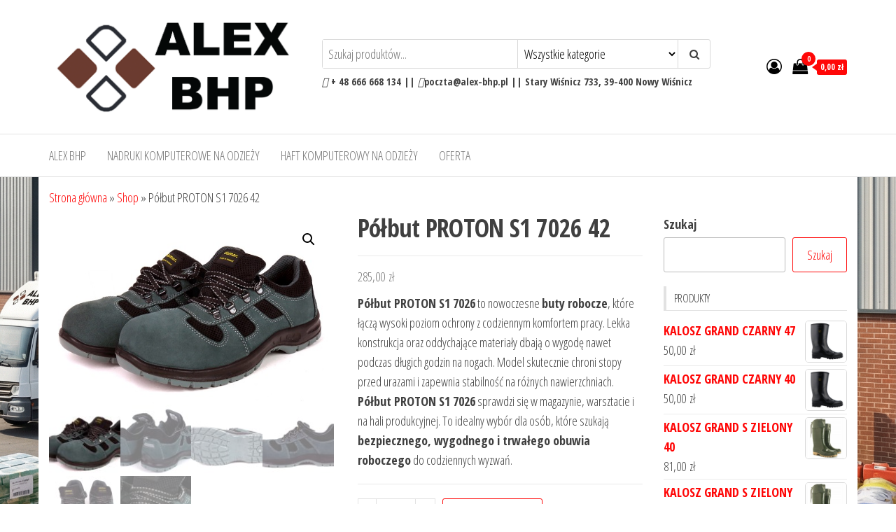

--- FILE ---
content_type: text/html; charset=UTF-8
request_url: https://alex-bhp.pl/produkt/polbut-proton-s1-7026-42/
body_size: 17904
content:
<!DOCTYPE html>
<html lang="pl-PL">
    <head>
        <meta charset="UTF-8">
        <meta name="viewport" content="width=device-width, initial-scale=1">
        <link rel="profile" href="http://gmpg.org/xfn/11">
        <meta name='robots' content='index, follow, max-image-preview:large, max-snippet:-1, max-video-preview:-1' />

	<!-- This site is optimized with the Yoast SEO plugin v26.6 - https://yoast.com/wordpress/plugins/seo/ -->
	<title>Półbut PROTON S1 7026 42 - Hurtownia BHP ALEX</title>
	<meta name="description" content="Półbut PROTON S1 7026 to lekkie i wygodne buty robocze. Zapewniają ochronę stóp, komfort i stabilność podczas codziennej pracy." />
	<link rel="canonical" href="https://alex-bhp.pl/produkt/polbut-proton-s1-7026-42/" />
	<meta property="og:locale" content="pl_PL" />
	<meta property="og:type" content="article" />
	<meta property="og:title" content="Półbut PROTON S1 7026 42 - Hurtownia BHP ALEX" />
	<meta property="og:description" content="Półbut PROTON S1 7026 to lekkie i wygodne buty robocze. Zapewniają ochronę stóp, komfort i stabilność podczas codziennej pracy." />
	<meta property="og:url" content="https://alex-bhp.pl/produkt/polbut-proton-s1-7026-42/" />
	<meta property="og:site_name" content="Hurtownia BHP ALEX" />
	<meta property="article:modified_time" content="2025-12-23T09:59:09+00:00" />
	<meta property="og:image" content="https://alex-bhp.pl/wp-content/uploads/2023/12/Polbut-PROTON-S1-7026.jpg" />
	<meta property="og:image:width" content="500" />
	<meta property="og:image:height" content="334" />
	<meta property="og:image:type" content="image/jpeg" />
	<meta name="twitter:card" content="summary_large_image" />
	<meta name="twitter:label1" content="Szacowany czas czytania" />
	<meta name="twitter:data1" content="3 minuty" />
	<script type="application/ld+json" class="yoast-schema-graph">{"@context":"https://schema.org","@graph":[{"@type":"WebPage","@id":"https://alex-bhp.pl/produkt/polbut-proton-s1-7026-42/","url":"https://alex-bhp.pl/produkt/polbut-proton-s1-7026-42/","name":"Półbut PROTON S1 7026 42 - Hurtownia BHP ALEX","isPartOf":{"@id":"https://alex-bhp.pl/#website"},"primaryImageOfPage":{"@id":"https://alex-bhp.pl/produkt/polbut-proton-s1-7026-42/#primaryimage"},"image":{"@id":"https://alex-bhp.pl/produkt/polbut-proton-s1-7026-42/#primaryimage"},"thumbnailUrl":"https://alex-bhp.pl/wp-content/uploads/2023/12/Polbut-PROTON-S1-7026.jpg","datePublished":"2023-12-20T12:58:36+00:00","dateModified":"2025-12-23T09:59:09+00:00","description":"Półbut PROTON S1 7026 to lekkie i wygodne buty robocze. Zapewniają ochronę stóp, komfort i stabilność podczas codziennej pracy.","breadcrumb":{"@id":"https://alex-bhp.pl/produkt/polbut-proton-s1-7026-42/#breadcrumb"},"inLanguage":"pl-PL","potentialAction":[{"@type":"ReadAction","target":["https://alex-bhp.pl/produkt/polbut-proton-s1-7026-42/"]}]},{"@type":"ImageObject","inLanguage":"pl-PL","@id":"https://alex-bhp.pl/produkt/polbut-proton-s1-7026-42/#primaryimage","url":"https://alex-bhp.pl/wp-content/uploads/2023/12/Polbut-PROTON-S1-7026.jpg","contentUrl":"https://alex-bhp.pl/wp-content/uploads/2023/12/Polbut-PROTON-S1-7026.jpg","width":500,"height":334,"caption":"Półbut PROTON S1 7026"},{"@type":"BreadcrumbList","@id":"https://alex-bhp.pl/produkt/polbut-proton-s1-7026-42/#breadcrumb","itemListElement":[{"@type":"ListItem","position":1,"name":"Strona główna","item":"https://alex-bhp.pl/"},{"@type":"ListItem","position":2,"name":"Shop","item":"https://alex-bhp.pl/shop/"},{"@type":"ListItem","position":3,"name":"Półbut PROTON S1 7026 42"}]},{"@type":"WebSite","@id":"https://alex-bhp.pl/#website","url":"https://alex-bhp.pl/","name":"Hurtownia BHP ALEX","description":"","publisher":{"@id":"https://alex-bhp.pl/#organization"},"potentialAction":[{"@type":"SearchAction","target":{"@type":"EntryPoint","urlTemplate":"https://alex-bhp.pl/?s={search_term_string}"},"query-input":{"@type":"PropertyValueSpecification","valueRequired":true,"valueName":"search_term_string"}}],"inLanguage":"pl-PL"},{"@type":"Organization","@id":"https://alex-bhp.pl/#organization","name":"Hurtownia BHP ALEX","url":"https://alex-bhp.pl/","logo":{"@type":"ImageObject","inLanguage":"pl-PL","@id":"https://alex-bhp.pl/#/schema/logo/image/","url":"https://alex-bhp.pl/wp-content/uploads/2024/10/logo.png","contentUrl":"https://alex-bhp.pl/wp-content/uploads/2024/10/logo.png","width":76,"height":71,"caption":"Hurtownia BHP ALEX"},"image":{"@id":"https://alex-bhp.pl/#/schema/logo/image/"}}]}</script>
	<!-- / Yoast SEO plugin. -->


<link rel='dns-prefetch' href='//fonts.googleapis.com' />
<link href='https://fonts.gstatic.com' crossorigin rel='preconnect' />
<link rel="alternate" type="application/rss+xml" title="Hurtownia BHP ALEX &raquo; Kanał z wpisami" href="https://alex-bhp.pl/feed/" />
<link rel="alternate" type="application/rss+xml" title="Hurtownia BHP ALEX &raquo; Kanał z komentarzami" href="https://alex-bhp.pl/comments/feed/" />
<link rel="alternate" type="application/rss+xml" title="Hurtownia BHP ALEX &raquo; Półbut PROTON S1 7026 42 Kanał z komentarzami" href="https://alex-bhp.pl/produkt/polbut-proton-s1-7026-42/feed/" />
<link rel="alternate" title="oEmbed (JSON)" type="application/json+oembed" href="https://alex-bhp.pl/wp-json/oembed/1.0/embed?url=https%3A%2F%2Falex-bhp.pl%2Fprodukt%2Fpolbut-proton-s1-7026-42%2F" />
<link rel="alternate" title="oEmbed (XML)" type="text/xml+oembed" href="https://alex-bhp.pl/wp-json/oembed/1.0/embed?url=https%3A%2F%2Falex-bhp.pl%2Fprodukt%2Fpolbut-proton-s1-7026-42%2F&#038;format=xml" />
<style id='wp-img-auto-sizes-contain-inline-css' type='text/css'>
img:is([sizes=auto i],[sizes^="auto," i]){contain-intrinsic-size:3000px 1500px}
/*# sourceURL=wp-img-auto-sizes-contain-inline-css */
</style>
<style id='wp-emoji-styles-inline-css' type='text/css'>

	img.wp-smiley, img.emoji {
		display: inline !important;
		border: none !important;
		box-shadow: none !important;
		height: 1em !important;
		width: 1em !important;
		margin: 0 0.07em !important;
		vertical-align: -0.1em !important;
		background: none !important;
		padding: 0 !important;
	}
/*# sourceURL=wp-emoji-styles-inline-css */
</style>
<link rel='stylesheet' id='wp-block-library-css' href='https://alex-bhp.pl/wp-includes/css/dist/block-library/style.min.css?ver=6.9' type='text/css' media='all' />
<style id='classic-theme-styles-inline-css' type='text/css'>
/*! This file is auto-generated */
.wp-block-button__link{color:#fff;background-color:#32373c;border-radius:9999px;box-shadow:none;text-decoration:none;padding:calc(.667em + 2px) calc(1.333em + 2px);font-size:1.125em}.wp-block-file__button{background:#32373c;color:#fff;text-decoration:none}
/*# sourceURL=/wp-includes/css/classic-themes.min.css */
</style>
<style id='ic-price-field-ic-price-table-style-inline-css' type='text/css'>
/**
 * Note that these styles are loaded *before* editor styles, so that
 * editor-specific styles using the same selectors will take precedence.
 */
.ic-font-size-custom .price-value, .ic-font-size-custom .price-value.small-price {
    font-size: inherit;
}
/*# sourceURL=https://alex-bhp.pl/wp-content/plugins/ecommerce-product-catalog/modules/price/blocks/price-table/style.css */
</style>
<style id='ic-epc-image-gallery-style-inline-css' type='text/css'>
/*!
 * 
 * https://impleCode.com
 *
 * Copyright 2021 impleCode
 * Free to use under the GPLv3 license.
 * http://www.gnu.org/licenses/gpl-3.0.html
 *
 * Contributing author: Norbert Dreszer
 *
 * NOTE: DO NOT EDIT THIS FILE. FOR YOUR OWN CSS GO TO WordPress > Appearance > Additional CSS and copy the CSS that you want to modify there.
 */

.wp-block-ic-epc-image-gallery {
    display: table;
}

.wp-block-ic-epc-image-gallery.alignfull, .wp-block-ic-epc-image-gallery.alignwide {
    display: block;
}
/*# sourceURL=https://alex-bhp.pl/wp-content/plugins/ecommerce-product-catalog/includes/blocks/image-gallery/style.css */
</style>
<link rel='stylesheet' id='dashicons-css' href='https://alex-bhp.pl/wp-includes/css/dashicons.min.css?ver=6.9' type='text/css' media='all' />
<link rel='stylesheet' id='al_product_styles-css' href='https://alex-bhp.pl/wp-content/plugins/ecommerce-product-catalog/css/al_product.min.css?timestamp=1763127321&#038;ver=6.9' type='text/css' media='all' />
<link rel='stylesheet' id='ic_blocks-css' href='https://alex-bhp.pl/wp-content/plugins/ecommerce-product-catalog/includes/blocks/ic-blocks.min.css?timestamp=1763127321&#038;ver=6.9' type='text/css' media='all' />
<style id='global-styles-inline-css' type='text/css'>
:root{--wp--preset--aspect-ratio--square: 1;--wp--preset--aspect-ratio--4-3: 4/3;--wp--preset--aspect-ratio--3-4: 3/4;--wp--preset--aspect-ratio--3-2: 3/2;--wp--preset--aspect-ratio--2-3: 2/3;--wp--preset--aspect-ratio--16-9: 16/9;--wp--preset--aspect-ratio--9-16: 9/16;--wp--preset--color--black: #000000;--wp--preset--color--cyan-bluish-gray: #abb8c3;--wp--preset--color--white: #ffffff;--wp--preset--color--pale-pink: #f78da7;--wp--preset--color--vivid-red: #cf2e2e;--wp--preset--color--luminous-vivid-orange: #ff6900;--wp--preset--color--luminous-vivid-amber: #fcb900;--wp--preset--color--light-green-cyan: #7bdcb5;--wp--preset--color--vivid-green-cyan: #00d084;--wp--preset--color--pale-cyan-blue: #8ed1fc;--wp--preset--color--vivid-cyan-blue: #0693e3;--wp--preset--color--vivid-purple: #9b51e0;--wp--preset--gradient--vivid-cyan-blue-to-vivid-purple: linear-gradient(135deg,rgb(6,147,227) 0%,rgb(155,81,224) 100%);--wp--preset--gradient--light-green-cyan-to-vivid-green-cyan: linear-gradient(135deg,rgb(122,220,180) 0%,rgb(0,208,130) 100%);--wp--preset--gradient--luminous-vivid-amber-to-luminous-vivid-orange: linear-gradient(135deg,rgb(252,185,0) 0%,rgb(255,105,0) 100%);--wp--preset--gradient--luminous-vivid-orange-to-vivid-red: linear-gradient(135deg,rgb(255,105,0) 0%,rgb(207,46,46) 100%);--wp--preset--gradient--very-light-gray-to-cyan-bluish-gray: linear-gradient(135deg,rgb(238,238,238) 0%,rgb(169,184,195) 100%);--wp--preset--gradient--cool-to-warm-spectrum: linear-gradient(135deg,rgb(74,234,220) 0%,rgb(151,120,209) 20%,rgb(207,42,186) 40%,rgb(238,44,130) 60%,rgb(251,105,98) 80%,rgb(254,248,76) 100%);--wp--preset--gradient--blush-light-purple: linear-gradient(135deg,rgb(255,206,236) 0%,rgb(152,150,240) 100%);--wp--preset--gradient--blush-bordeaux: linear-gradient(135deg,rgb(254,205,165) 0%,rgb(254,45,45) 50%,rgb(107,0,62) 100%);--wp--preset--gradient--luminous-dusk: linear-gradient(135deg,rgb(255,203,112) 0%,rgb(199,81,192) 50%,rgb(65,88,208) 100%);--wp--preset--gradient--pale-ocean: linear-gradient(135deg,rgb(255,245,203) 0%,rgb(182,227,212) 50%,rgb(51,167,181) 100%);--wp--preset--gradient--electric-grass: linear-gradient(135deg,rgb(202,248,128) 0%,rgb(113,206,126) 100%);--wp--preset--gradient--midnight: linear-gradient(135deg,rgb(2,3,129) 0%,rgb(40,116,252) 100%);--wp--preset--font-size--small: 13px;--wp--preset--font-size--medium: 20px;--wp--preset--font-size--large: 36px;--wp--preset--font-size--x-large: 42px;--wp--preset--spacing--20: 0.44rem;--wp--preset--spacing--30: 0.67rem;--wp--preset--spacing--40: 1rem;--wp--preset--spacing--50: 1.5rem;--wp--preset--spacing--60: 2.25rem;--wp--preset--spacing--70: 3.38rem;--wp--preset--spacing--80: 5.06rem;--wp--preset--shadow--natural: 6px 6px 9px rgba(0, 0, 0, 0.2);--wp--preset--shadow--deep: 12px 12px 50px rgba(0, 0, 0, 0.4);--wp--preset--shadow--sharp: 6px 6px 0px rgba(0, 0, 0, 0.2);--wp--preset--shadow--outlined: 6px 6px 0px -3px rgb(255, 255, 255), 6px 6px rgb(0, 0, 0);--wp--preset--shadow--crisp: 6px 6px 0px rgb(0, 0, 0);}:where(.is-layout-flex){gap: 0.5em;}:where(.is-layout-grid){gap: 0.5em;}body .is-layout-flex{display: flex;}.is-layout-flex{flex-wrap: wrap;align-items: center;}.is-layout-flex > :is(*, div){margin: 0;}body .is-layout-grid{display: grid;}.is-layout-grid > :is(*, div){margin: 0;}:where(.wp-block-columns.is-layout-flex){gap: 2em;}:where(.wp-block-columns.is-layout-grid){gap: 2em;}:where(.wp-block-post-template.is-layout-flex){gap: 1.25em;}:where(.wp-block-post-template.is-layout-grid){gap: 1.25em;}.has-black-color{color: var(--wp--preset--color--black) !important;}.has-cyan-bluish-gray-color{color: var(--wp--preset--color--cyan-bluish-gray) !important;}.has-white-color{color: var(--wp--preset--color--white) !important;}.has-pale-pink-color{color: var(--wp--preset--color--pale-pink) !important;}.has-vivid-red-color{color: var(--wp--preset--color--vivid-red) !important;}.has-luminous-vivid-orange-color{color: var(--wp--preset--color--luminous-vivid-orange) !important;}.has-luminous-vivid-amber-color{color: var(--wp--preset--color--luminous-vivid-amber) !important;}.has-light-green-cyan-color{color: var(--wp--preset--color--light-green-cyan) !important;}.has-vivid-green-cyan-color{color: var(--wp--preset--color--vivid-green-cyan) !important;}.has-pale-cyan-blue-color{color: var(--wp--preset--color--pale-cyan-blue) !important;}.has-vivid-cyan-blue-color{color: var(--wp--preset--color--vivid-cyan-blue) !important;}.has-vivid-purple-color{color: var(--wp--preset--color--vivid-purple) !important;}.has-black-background-color{background-color: var(--wp--preset--color--black) !important;}.has-cyan-bluish-gray-background-color{background-color: var(--wp--preset--color--cyan-bluish-gray) !important;}.has-white-background-color{background-color: var(--wp--preset--color--white) !important;}.has-pale-pink-background-color{background-color: var(--wp--preset--color--pale-pink) !important;}.has-vivid-red-background-color{background-color: var(--wp--preset--color--vivid-red) !important;}.has-luminous-vivid-orange-background-color{background-color: var(--wp--preset--color--luminous-vivid-orange) !important;}.has-luminous-vivid-amber-background-color{background-color: var(--wp--preset--color--luminous-vivid-amber) !important;}.has-light-green-cyan-background-color{background-color: var(--wp--preset--color--light-green-cyan) !important;}.has-vivid-green-cyan-background-color{background-color: var(--wp--preset--color--vivid-green-cyan) !important;}.has-pale-cyan-blue-background-color{background-color: var(--wp--preset--color--pale-cyan-blue) !important;}.has-vivid-cyan-blue-background-color{background-color: var(--wp--preset--color--vivid-cyan-blue) !important;}.has-vivid-purple-background-color{background-color: var(--wp--preset--color--vivid-purple) !important;}.has-black-border-color{border-color: var(--wp--preset--color--black) !important;}.has-cyan-bluish-gray-border-color{border-color: var(--wp--preset--color--cyan-bluish-gray) !important;}.has-white-border-color{border-color: var(--wp--preset--color--white) !important;}.has-pale-pink-border-color{border-color: var(--wp--preset--color--pale-pink) !important;}.has-vivid-red-border-color{border-color: var(--wp--preset--color--vivid-red) !important;}.has-luminous-vivid-orange-border-color{border-color: var(--wp--preset--color--luminous-vivid-orange) !important;}.has-luminous-vivid-amber-border-color{border-color: var(--wp--preset--color--luminous-vivid-amber) !important;}.has-light-green-cyan-border-color{border-color: var(--wp--preset--color--light-green-cyan) !important;}.has-vivid-green-cyan-border-color{border-color: var(--wp--preset--color--vivid-green-cyan) !important;}.has-pale-cyan-blue-border-color{border-color: var(--wp--preset--color--pale-cyan-blue) !important;}.has-vivid-cyan-blue-border-color{border-color: var(--wp--preset--color--vivid-cyan-blue) !important;}.has-vivid-purple-border-color{border-color: var(--wp--preset--color--vivid-purple) !important;}.has-vivid-cyan-blue-to-vivid-purple-gradient-background{background: var(--wp--preset--gradient--vivid-cyan-blue-to-vivid-purple) !important;}.has-light-green-cyan-to-vivid-green-cyan-gradient-background{background: var(--wp--preset--gradient--light-green-cyan-to-vivid-green-cyan) !important;}.has-luminous-vivid-amber-to-luminous-vivid-orange-gradient-background{background: var(--wp--preset--gradient--luminous-vivid-amber-to-luminous-vivid-orange) !important;}.has-luminous-vivid-orange-to-vivid-red-gradient-background{background: var(--wp--preset--gradient--luminous-vivid-orange-to-vivid-red) !important;}.has-very-light-gray-to-cyan-bluish-gray-gradient-background{background: var(--wp--preset--gradient--very-light-gray-to-cyan-bluish-gray) !important;}.has-cool-to-warm-spectrum-gradient-background{background: var(--wp--preset--gradient--cool-to-warm-spectrum) !important;}.has-blush-light-purple-gradient-background{background: var(--wp--preset--gradient--blush-light-purple) !important;}.has-blush-bordeaux-gradient-background{background: var(--wp--preset--gradient--blush-bordeaux) !important;}.has-luminous-dusk-gradient-background{background: var(--wp--preset--gradient--luminous-dusk) !important;}.has-pale-ocean-gradient-background{background: var(--wp--preset--gradient--pale-ocean) !important;}.has-electric-grass-gradient-background{background: var(--wp--preset--gradient--electric-grass) !important;}.has-midnight-gradient-background{background: var(--wp--preset--gradient--midnight) !important;}.has-small-font-size{font-size: var(--wp--preset--font-size--small) !important;}.has-medium-font-size{font-size: var(--wp--preset--font-size--medium) !important;}.has-large-font-size{font-size: var(--wp--preset--font-size--large) !important;}.has-x-large-font-size{font-size: var(--wp--preset--font-size--x-large) !important;}
:where(.wp-block-post-template.is-layout-flex){gap: 1.25em;}:where(.wp-block-post-template.is-layout-grid){gap: 1.25em;}
:where(.wp-block-term-template.is-layout-flex){gap: 1.25em;}:where(.wp-block-term-template.is-layout-grid){gap: 1.25em;}
:where(.wp-block-columns.is-layout-flex){gap: 2em;}:where(.wp-block-columns.is-layout-grid){gap: 2em;}
:root :where(.wp-block-pullquote){font-size: 1.5em;line-height: 1.6;}
/*# sourceURL=global-styles-inline-css */
</style>
<link rel='stylesheet' id='envo-extra-css' href='https://alex-bhp.pl/wp-content/plugins/envo-extra/css/style.css?ver=1.9.13' type='text/css' media='all' />
<link rel='stylesheet' id='photoswipe-css' href='https://alex-bhp.pl/wp-content/plugins/woocommerce/assets/css/photoswipe/photoswipe.min.css?ver=10.4.3' type='text/css' media='all' />
<link rel='stylesheet' id='photoswipe-default-skin-css' href='https://alex-bhp.pl/wp-content/plugins/woocommerce/assets/css/photoswipe/default-skin/default-skin.min.css?ver=10.4.3' type='text/css' media='all' />
<link rel='stylesheet' id='woocommerce-layout-css' href='https://alex-bhp.pl/wp-content/plugins/woocommerce/assets/css/woocommerce-layout.css?ver=10.4.3' type='text/css' media='all' />
<link rel='stylesheet' id='woocommerce-smallscreen-css' href='https://alex-bhp.pl/wp-content/plugins/woocommerce/assets/css/woocommerce-smallscreen.css?ver=10.4.3' type='text/css' media='only screen and (max-width: 768px)' />
<link rel='stylesheet' id='woocommerce-general-css' href='https://alex-bhp.pl/wp-content/plugins/woocommerce/assets/css/woocommerce.css?ver=10.4.3' type='text/css' media='all' />
<style id='woocommerce-inline-inline-css' type='text/css'>
.woocommerce form .form-row .required { visibility: visible; }
/*# sourceURL=woocommerce-inline-inline-css */
</style>
<link rel='stylesheet' id='brands-styles-css' href='https://alex-bhp.pl/wp-content/plugins/woocommerce/assets/css/brands.css?ver=10.4.3' type='text/css' media='all' />
<link rel='stylesheet' id='envo-storefront-fonts-css' href='https://fonts.googleapis.com/css?family=Open+Sans+Condensed%3A300%2C500%2C700&#038;subset=cyrillic%2Ccyrillic-ext%2Cgreek%2Cgreek-ext%2Clatin-ext%2Cvietnamese' type='text/css' media='all' />
<link rel='stylesheet' id='bootstrap-css' href='https://alex-bhp.pl/wp-content/themes/envo-storefront/css/bootstrap.css?ver=3.3.7' type='text/css' media='all' />
<link rel='stylesheet' id='mmenu-light-css' href='https://alex-bhp.pl/wp-content/themes/envo-storefront/css/mmenu-light.min.css?ver=1.0.7' type='text/css' media='all' />
<link rel='stylesheet' id='envo-storefront-stylesheet-css' href='https://alex-bhp.pl/wp-content/themes/envo-storefront/style.css?ver=1.0.7' type='text/css' media='all' />
<link rel='stylesheet' id='font-awesome-css' href='https://alex-bhp.pl/wp-content/plugins/elementor/assets/lib/font-awesome/css/font-awesome.min.css?ver=4.7.0' type='text/css' media='all' />
<link rel='stylesheet' id='al_ic_revs_styles-css' href='https://alex-bhp.pl/wp-content/plugins/reviews-plus/css/reviews-plus.min.css?timestamp=1764931587&#038;ver=6.9' type='text/css' media='all' />
<script type="text/javascript" src="https://alex-bhp.pl/wp-includes/js/jquery/jquery.min.js?ver=3.7.1" id="jquery-core-js"></script>
<script type="text/javascript" src="https://alex-bhp.pl/wp-includes/js/jquery/jquery-migrate.min.js?ver=3.4.1" id="jquery-migrate-js"></script>
<script type="text/javascript" src="https://alex-bhp.pl/wp-content/plugins/woocommerce/assets/js/jquery-blockui/jquery.blockUI.min.js?ver=2.7.0-wc.10.4.3" id="wc-jquery-blockui-js" defer="defer" data-wp-strategy="defer"></script>
<script type="text/javascript" id="wc-add-to-cart-js-extra">
/* <![CDATA[ */
var wc_add_to_cart_params = {"ajax_url":"/wp-admin/admin-ajax.php","wc_ajax_url":"/?wc-ajax=%%endpoint%%","i18n_view_cart":"Zobacz koszyk","cart_url":"https://alex-bhp.pl/cart/","is_cart":"","cart_redirect_after_add":"no"};
//# sourceURL=wc-add-to-cart-js-extra
/* ]]> */
</script>
<script type="text/javascript" src="https://alex-bhp.pl/wp-content/plugins/woocommerce/assets/js/frontend/add-to-cart.min.js?ver=10.4.3" id="wc-add-to-cart-js" defer="defer" data-wp-strategy="defer"></script>
<script type="text/javascript" src="https://alex-bhp.pl/wp-content/plugins/woocommerce/assets/js/zoom/jquery.zoom.min.js?ver=1.7.21-wc.10.4.3" id="wc-zoom-js" defer="defer" data-wp-strategy="defer"></script>
<script type="text/javascript" src="https://alex-bhp.pl/wp-content/plugins/woocommerce/assets/js/flexslider/jquery.flexslider.min.js?ver=2.7.2-wc.10.4.3" id="wc-flexslider-js" defer="defer" data-wp-strategy="defer"></script>
<script type="text/javascript" src="https://alex-bhp.pl/wp-content/plugins/woocommerce/assets/js/photoswipe/photoswipe.min.js?ver=4.1.1-wc.10.4.3" id="wc-photoswipe-js" defer="defer" data-wp-strategy="defer"></script>
<script type="text/javascript" src="https://alex-bhp.pl/wp-content/plugins/woocommerce/assets/js/photoswipe/photoswipe-ui-default.min.js?ver=4.1.1-wc.10.4.3" id="wc-photoswipe-ui-default-js" defer="defer" data-wp-strategy="defer"></script>
<script type="text/javascript" id="wc-single-product-js-extra">
/* <![CDATA[ */
var wc_single_product_params = {"i18n_required_rating_text":"Prosz\u0119 wybra\u0107 ocen\u0119","i18n_rating_options":["1 z 5 gwiazdek","2 z 5 gwiazdek","3 z 5 gwiazdek","4 z 5 gwiazdek","5 z 5 gwiazdek"],"i18n_product_gallery_trigger_text":"Wy\u015bwietl pe\u0142noekranow\u0105 galeri\u0119 obrazk\u00f3w","review_rating_required":"yes","flexslider":{"rtl":false,"animation":"slide","smoothHeight":true,"directionNav":false,"controlNav":"thumbnails","slideshow":false,"animationSpeed":500,"animationLoop":false,"allowOneSlide":false},"zoom_enabled":"1","zoom_options":[],"photoswipe_enabled":"1","photoswipe_options":{"shareEl":false,"closeOnScroll":false,"history":false,"hideAnimationDuration":0,"showAnimationDuration":0},"flexslider_enabled":"1"};
//# sourceURL=wc-single-product-js-extra
/* ]]> */
</script>
<script type="text/javascript" src="https://alex-bhp.pl/wp-content/plugins/woocommerce/assets/js/frontend/single-product.min.js?ver=10.4.3" id="wc-single-product-js" defer="defer" data-wp-strategy="defer"></script>
<script type="text/javascript" src="https://alex-bhp.pl/wp-content/plugins/woocommerce/assets/js/js-cookie/js.cookie.min.js?ver=2.1.4-wc.10.4.3" id="wc-js-cookie-js" defer="defer" data-wp-strategy="defer"></script>
<script type="text/javascript" id="woocommerce-js-extra">
/* <![CDATA[ */
var woocommerce_params = {"ajax_url":"/wp-admin/admin-ajax.php","wc_ajax_url":"/?wc-ajax=%%endpoint%%","i18n_password_show":"Poka\u017c has\u0142o","i18n_password_hide":"Ukryj has\u0142o"};
//# sourceURL=woocommerce-js-extra
/* ]]> */
</script>
<script type="text/javascript" src="https://alex-bhp.pl/wp-content/plugins/woocommerce/assets/js/frontend/woocommerce.min.js?ver=10.4.3" id="woocommerce-js" defer="defer" data-wp-strategy="defer"></script>
<script type="text/javascript" id="wc-cart-fragments-js-extra">
/* <![CDATA[ */
var wc_cart_fragments_params = {"ajax_url":"/wp-admin/admin-ajax.php","wc_ajax_url":"/?wc-ajax=%%endpoint%%","cart_hash_key":"wc_cart_hash_320b21680cc6884d3557c8e88f39fb64","fragment_name":"wc_fragments_320b21680cc6884d3557c8e88f39fb64","request_timeout":"5000"};
//# sourceURL=wc-cart-fragments-js-extra
/* ]]> */
</script>
<script type="text/javascript" src="https://alex-bhp.pl/wp-content/plugins/woocommerce/assets/js/frontend/cart-fragments.min.js?ver=10.4.3" id="wc-cart-fragments-js" defer="defer" data-wp-strategy="defer"></script>
<script type="text/javascript" id="al_ic_revs_scripts-js-extra">
/* <![CDATA[ */
var ic_revs = {"no_rating":"\u003Cdiv class=\"al-box warning\"\u003EThe rating cannot be empty.\u003C/div\u003E","no_empty":"\u003Cdiv class=\"al-box warning\"\u003EA valid value is required.\u003C/div\u003E","check_errors":"\u003Cdiv class=\"al-box warning\"\u003EPlease fill all the required data.\u003C/div\u003E"};
//# sourceURL=al_ic_revs_scripts-js-extra
/* ]]> */
</script>
<script type="text/javascript" src="https://alex-bhp.pl/wp-content/plugins/reviews-plus/js/reviews-plus.min.js?timestamp=1764931587&amp;ver=6.9" id="al_ic_revs_scripts-js"></script>
<link rel="https://api.w.org/" href="https://alex-bhp.pl/wp-json/" /><link rel="alternate" title="JSON" type="application/json" href="https://alex-bhp.pl/wp-json/wp/v2/product/3519" /><link rel="EditURI" type="application/rsd+xml" title="RSD" href="https://alex-bhp.pl/xmlrpc.php?rsd" />
<meta name="generator" content="WordPress 6.9" />
<meta name="generator" content="WooCommerce 10.4.3" />
<link rel='shortlink' href='https://alex-bhp.pl/?p=3519' />
	<noscript><style>.woocommerce-product-gallery{ opacity: 1 !important; }</style></noscript>
	<meta name="generator" content="Elementor 3.34.0; features: e_font_icon_svg, additional_custom_breakpoints; settings: css_print_method-external, google_font-enabled, font_display-auto">
			<style>
				.e-con.e-parent:nth-of-type(n+4):not(.e-lazyloaded):not(.e-no-lazyload),
				.e-con.e-parent:nth-of-type(n+4):not(.e-lazyloaded):not(.e-no-lazyload) * {
					background-image: none !important;
				}
				@media screen and (max-height: 1024px) {
					.e-con.e-parent:nth-of-type(n+3):not(.e-lazyloaded):not(.e-no-lazyload),
					.e-con.e-parent:nth-of-type(n+3):not(.e-lazyloaded):not(.e-no-lazyload) * {
						background-image: none !important;
					}
				}
				@media screen and (max-height: 640px) {
					.e-con.e-parent:nth-of-type(n+2):not(.e-lazyloaded):not(.e-no-lazyload),
					.e-con.e-parent:nth-of-type(n+2):not(.e-lazyloaded):not(.e-no-lazyload) * {
						background-image: none !important;
					}
				}
			</style>
			            <style type="text/css" id="envo-storefront-header-css">
            	
                                .site-title,
                    .site-description {
                        position: absolute;
                        clip: rect(1px, 1px, 1px, 1px);
                    }
            	
            </style>
            <style type="text/css" id="custom-background-css">
body.custom-background { background-image: url("https://alex-bhp.pl/wp-content/uploads/2025/12/watermarked-4895210f-8e28-48bb-9f4d-61c8a287c842.png"); background-position: center center; background-size: cover; background-repeat: no-repeat; background-attachment: fixed; }
</style>
	<link rel="icon" href="https://alex-bhp.pl/wp-content/uploads/2025/12/cropped-cropped-Zrzut-ekranu-2025-12-04-172523-32x32.png" sizes="32x32" />
<link rel="icon" href="https://alex-bhp.pl/wp-content/uploads/2025/12/cropped-cropped-Zrzut-ekranu-2025-12-04-172523-192x192.png" sizes="192x192" />
<link rel="apple-touch-icon" href="https://alex-bhp.pl/wp-content/uploads/2025/12/cropped-cropped-Zrzut-ekranu-2025-12-04-172523-180x180.png" />
<meta name="msapplication-TileImage" content="https://alex-bhp.pl/wp-content/uploads/2025/12/cropped-cropped-Zrzut-ekranu-2025-12-04-172523-270x270.png" />
<style id="kirki-inline-styles"></style>    </head>
    <body id="blog" class="wp-singular product-template-default single single-product postid-3519 custom-background wp-custom-logo wp-theme-envo-storefront theme-envo-storefront header-busnav woo-on woocommerce woocommerce-page woocommerce-no-js elementor-default elementor-kit-200">
        <a class="skip-link screen-reader-text" href="#site-content">Przejdź do treści</a>        <div class="page-wrap">
            <div class="site-header container-fluid">
    <div class="container" >
        <div class="heading-row row" >
            <div class="site-heading col-md-4 col-xs-12" >
                <div class="site-branding-logo">
                    <a href="https://alex-bhp.pl/" class="custom-logo-link" rel="home"><img fetchpriority="high" width="1446" height="543" src="https://alex-bhp.pl/wp-content/uploads/2025/12/cropped-cropped-Zrzut-ekranu-2025-12-04-172523-1.png" class="custom-logo" alt="Hurtownia BHP ALEX" decoding="async" srcset="https://alex-bhp.pl/wp-content/uploads/2025/12/cropped-cropped-Zrzut-ekranu-2025-12-04-172523-1.png 1446w, https://alex-bhp.pl/wp-content/uploads/2025/12/cropped-cropped-Zrzut-ekranu-2025-12-04-172523-1-300x113.png 300w, https://alex-bhp.pl/wp-content/uploads/2025/12/cropped-cropped-Zrzut-ekranu-2025-12-04-172523-1-1024x385.png 1024w, https://alex-bhp.pl/wp-content/uploads/2025/12/cropped-cropped-Zrzut-ekranu-2025-12-04-172523-1-768x288.png 768w, https://alex-bhp.pl/wp-content/uploads/2025/12/cropped-cropped-Zrzut-ekranu-2025-12-04-172523-1-600x225.png 600w, https://alex-bhp.pl/wp-content/uploads/2025/12/cropped-cropped-Zrzut-ekranu-2025-12-04-172523-1-280x105.png 280w" sizes="(max-width: 1446px) 100vw, 1446px" /></a>                </div>
                <div class="site-branding-text">
                                            <p class="site-title"><a href="https://alex-bhp.pl/" rel="home">Hurtownia BHP ALEX</a></p>
                    
                                    </div><!-- .site-branding-text -->
            </div>
            <div class="search-heading col-md-6 col-xs-12">
                                    <div class="header-search-form">
                        <form role="search" method="get" action="https://alex-bhp.pl/">
                            <input type="hidden" name="post_type" value="product" />
                            <input class="header-search-input" name="s" type="text" placeholder="Szukaj produktów..."/>
                            <select class="header-search-select" name="product_cat">
                                <option value="">Wszystkie kategorie</option> 
                                <option value="bezrekawnik">Bezrękawnik (20)</option><option value="bluza">Bluza (83)</option><option value="bluza-damska">Bluza damska (4)</option><option value="czapka">Czapka (13)</option><option value="damskie-spodnie-do-pasa">Damskie spodnie do pasa (4)</option><option value="dodatki">Dodatki (15)</option><option value="fartuch">Fartuch (1)</option><option value="kombinezon-lakierniczy">Kombinezon lakierniczy (7)</option><option value="maska">Maska (5)</option><option value="nakolanniki">Nakolanniki (2)</option><option value="nauszniki">Nauszniki (1)</option><option value="obuwie-ochronne">Obuwie ochronne (16)</option><option value="obuwie-outdoor">Obuwie outdoor (10)</option><option value="obuwie-robocze">Obuwie robocze (87)</option><option value="odziez-termoaktywna">Odzież termoaktywna (10)</option><option value="ogrodniczki">Ogrodniczki (18)</option><option value="okulary">Okulary (1)</option><option value="polar">Polar (48)</option><option value="polar-damski">Polar damski (10)</option><option value="polo">Polo (66)</option><option value="rekawice">Rękawice robocze (52)</option><option value="spodnie-do-pasa">Spodnie do pasa (148)</option><option value="spodnie-do-pasa-przeciwdeszczowe">Spodnie do pasa Przeciwdeszczowe (6)</option><option value="t-shirt">T-shirt (60)</option><option value="t-shirt-damski">T-shirt damski (8)</option><option value="wyposazenie-ochronne-2">Wyposażenie ochronne (29)</option><option value="odziez-robocza">Odzież robocza (483)</option><option value="obuwie">Obuwie (127)</option>                            </select>
                            <button class="header-search-button" type="submit"><i class="fa fa-search" aria-hidden="true"></i></button>
                        </form>
                    </div>
                                                    <div class="site-heading-sidebar" >
                        <div id="text-5" class="widget widget_text">			<div class="textwidget"><p><i class="fas fa-phone" aria-hidden="true"></i><strong> + 48 666 668 134 || <i class="far fa-envelope"></i>poczta@alex-bhp.pl || Stary Wiśnicz 733, 39-400 Nowy Wiśnicz</strong></p>
</div>
		</div>                    </div>
                            </div>
                            <div class="header-right col-md-2 hidden-xs" >
                                <div class="header-cart">
                <div class="header-cart-block">
                    <div class="header-cart-inner">
                        	
        <a class="cart-contents" href="https://alex-bhp.pl/cart/" title="Zobacz zawartość koszyka">
            <i class="fa fa-shopping-bag"><span class="count">0</span></i>
            <div class="amount-cart">0,00&nbsp;&#122;&#322;</div> 
        </a>
                                <ul class="site-header-cart menu list-unstyled text-center">
                            <li>
                                <div class="widget woocommerce widget_shopping_cart"><div class="widget_shopping_cart_content"></div></div>                            </li>
                        </ul>
                    </div>
                </div>
            </div>
                                            <div class="header-my-account">
                <div class="header-login"> 
                    <a href="https://alex-bhp.pl/my-account/" title="Moje konto">
                        <i class="fa fa-user-circle-o"></i>
                    </a>
                </div>
            </div>
                            </div>	
                    </div>
    </div>
</div>
 
<div class="main-menu">
    <nav id="site-navigation" class="navbar navbar-default">     
        <div class="container">   
            <div class="navbar-header">
                                    <span class="navbar-brand brand-absolute visible-xs">Menu</span>
                                            <div class="mobile-cart visible-xs" >
                                        <div class="header-cart">
                <div class="header-cart-block">
                    <div class="header-cart-inner">
                        	
        <a class="cart-contents" href="https://alex-bhp.pl/cart/" title="Zobacz zawartość koszyka">
            <i class="fa fa-shopping-bag"><span class="count">0</span></i>
            <div class="amount-cart">0,00&nbsp;&#122;&#322;</div> 
        </a>
                                <ul class="site-header-cart menu list-unstyled text-center">
                            <li>
                                <div class="widget woocommerce widget_shopping_cart"><div class="widget_shopping_cart_content"></div></div>                            </li>
                        </ul>
                    </div>
                </div>
            </div>
                                    </div>	
                                                                <div class="mobile-account visible-xs" >
                                        <div class="header-my-account">
                <div class="header-login"> 
                    <a href="https://alex-bhp.pl/my-account/" title="Moje konto">
                        <i class="fa fa-user-circle-o"></i>
                    </a>
                </div>
            </div>
                                    </div>
                                        <a href="#" id="main-menu-panel" class="open-panel" data-panel="main-menu-panel">
                        <span></span>
                        <span></span>
                        <span></span>
                    </a>
                            </div>
            <div id="my-menu" class="menu-container"><ul id="menu-main" class="nav navbar-nav navbar-left"><li itemscope="itemscope" itemtype="https://www.schema.org/SiteNavigationElement" id="menu-item-23" class="menu-item menu-item-type-custom menu-item-object-custom menu-item-home menu-item-23 nav-item"><a title="Alex BHP" href="https://alex-bhp.pl" class="nav-link">Alex BHP</a></li>
<li itemscope="itemscope" itemtype="https://www.schema.org/SiteNavigationElement" id="menu-item-21" class="menu-item menu-item-type-post_type menu-item-object-page menu-item-21 nav-item"><a title="Nadruki komputerowe na odzieży" href="https://alex-bhp.pl/nadruki/" class="nav-link">Nadruki komputerowe na odzieży</a></li>
<li itemscope="itemscope" itemtype="https://www.schema.org/SiteNavigationElement" id="menu-item-22" class="menu-item menu-item-type-post_type menu-item-object-page menu-item-22 nav-item"><a title="Haft komputerowy na odzieży" href="https://alex-bhp.pl/haft-komputerowy/" class="nav-link">Haft komputerowy na odzieży</a></li>
<li itemscope="itemscope" itemtype="https://www.schema.org/SiteNavigationElement" id="menu-item-333" class="menu-item menu-item-type-post_type menu-item-object-page current_page_parent menu-item-333 nav-item"><a title="OFERTA" href="https://alex-bhp.pl/shop/" class="nav-link">OFERTA</a></li>
</ul></div>        </div>
            </nav> 
</div>
            <div id="site-content" class="container main-container" role="main">
    <div class="page-area">
        <p id="breadcrumbs" class="text-left"><span><span><a href="https://alex-bhp.pl/">Strona główna</a></span> » <span><a href="https://alex-bhp.pl/shop/">Shop</a></span> » <span class="breadcrumb_last" aria-current="page">Półbut PROTON S1 7026 42</span></span></p>            

<!-- start content container -->
<div class="row">
    <article class="col-md-9">
        <div class="woocommerce-notices-wrapper"></div><div id="product-3519" class="product type-product post-3519 status-publish first instock product_cat-obuwie-robocze has-post-thumbnail downloadable shipping-taxable purchasable product-type-simple">

	<div class="woocommerce-product-gallery woocommerce-product-gallery--with-images woocommerce-product-gallery--columns-4 images" data-columns="4" style="opacity: 0; transition: opacity .25s ease-in-out;">
	<div class="woocommerce-product-gallery__wrapper">
		<div data-thumb="https://alex-bhp.pl/wp-content/uploads/2023/12/Polbut-PROTON-S1-7026-100x100.jpg" data-thumb-alt="Półbut PROTON S1 7026" data-thumb-srcset="https://alex-bhp.pl/wp-content/uploads/2023/12/Polbut-PROTON-S1-7026-100x100.jpg 100w, https://alex-bhp.pl/wp-content/uploads/2023/12/Polbut-PROTON-S1-7026-150x150.jpg 150w, https://alex-bhp.pl/wp-content/uploads/2023/12/Polbut-PROTON-S1-7026-300x300.jpg 300w"  data-thumb-sizes="(max-width: 100px) 100vw, 100px" class="woocommerce-product-gallery__image"><a href="https://alex-bhp.pl/wp-content/uploads/2023/12/Polbut-PROTON-S1-7026.jpg"><img width="500" height="334" src="https://alex-bhp.pl/wp-content/uploads/2023/12/Polbut-PROTON-S1-7026.jpg" class="wp-post-image" alt="Półbut PROTON S1 7026" data-caption="Półbut PROTON S1 7026" data-src="https://alex-bhp.pl/wp-content/uploads/2023/12/Polbut-PROTON-S1-7026.jpg" data-large_image="https://alex-bhp.pl/wp-content/uploads/2023/12/Polbut-PROTON-S1-7026.jpg" data-large_image_width="500" data-large_image_height="334" decoding="async" srcset="https://alex-bhp.pl/wp-content/uploads/2023/12/Polbut-PROTON-S1-7026.jpg 500w, https://alex-bhp.pl/wp-content/uploads/2023/12/Polbut-PROTON-S1-7026-300x200.jpg 300w, https://alex-bhp.pl/wp-content/uploads/2023/12/Polbut-PROTON-S1-7026-240x160.jpg 240w" sizes="(max-width: 500px) 100vw, 500px" /></a></div><div data-thumb="https://alex-bhp.pl/wp-content/uploads/2023/12/111Polbut-PROTON-S1-7026-100x100.jpg" data-thumb-alt="Półbut PROTON S1 7026" data-thumb-srcset="https://alex-bhp.pl/wp-content/uploads/2023/12/111Polbut-PROTON-S1-7026-100x100.jpg 100w, https://alex-bhp.pl/wp-content/uploads/2023/12/111Polbut-PROTON-S1-7026-150x150.jpg 150w, https://alex-bhp.pl/wp-content/uploads/2023/12/111Polbut-PROTON-S1-7026-300x300.jpg 300w"  data-thumb-sizes="(max-width: 100px) 100vw, 100px" class="woocommerce-product-gallery__image"><a href="https://alex-bhp.pl/wp-content/uploads/2023/12/111Polbut-PROTON-S1-7026.jpg"><img width="500" height="334" src="https://alex-bhp.pl/wp-content/uploads/2023/12/111Polbut-PROTON-S1-7026.jpg" class="" alt="Półbut PROTON S1 7026" data-caption="Półbut PROTON S1 7026" data-src="https://alex-bhp.pl/wp-content/uploads/2023/12/111Polbut-PROTON-S1-7026.jpg" data-large_image="https://alex-bhp.pl/wp-content/uploads/2023/12/111Polbut-PROTON-S1-7026.jpg" data-large_image_width="500" data-large_image_height="334" decoding="async" srcset="https://alex-bhp.pl/wp-content/uploads/2023/12/111Polbut-PROTON-S1-7026.jpg 500w, https://alex-bhp.pl/wp-content/uploads/2023/12/111Polbut-PROTON-S1-7026-300x200.jpg 300w, https://alex-bhp.pl/wp-content/uploads/2023/12/111Polbut-PROTON-S1-7026-240x160.jpg 240w" sizes="(max-width: 500px) 100vw, 500px" /></a></div><div data-thumb="https://alex-bhp.pl/wp-content/uploads/2023/12/11111Polbut-PROTON-S1-7026-100x100.jpg" data-thumb-alt="Półbut PROTON S1 7026" data-thumb-srcset="https://alex-bhp.pl/wp-content/uploads/2023/12/11111Polbut-PROTON-S1-7026-100x100.jpg 100w, https://alex-bhp.pl/wp-content/uploads/2023/12/11111Polbut-PROTON-S1-7026-150x150.jpg 150w, https://alex-bhp.pl/wp-content/uploads/2023/12/11111Polbut-PROTON-S1-7026-300x300.jpg 300w"  data-thumb-sizes="(max-width: 100px) 100vw, 100px" class="woocommerce-product-gallery__image"><a href="https://alex-bhp.pl/wp-content/uploads/2023/12/11111Polbut-PROTON-S1-7026.jpg"><img loading="lazy" width="500" height="334" src="https://alex-bhp.pl/wp-content/uploads/2023/12/11111Polbut-PROTON-S1-7026.jpg" class="" alt="Półbut PROTON S1 7026" data-caption="Półbut PROTON S1 7026" data-src="https://alex-bhp.pl/wp-content/uploads/2023/12/11111Polbut-PROTON-S1-7026.jpg" data-large_image="https://alex-bhp.pl/wp-content/uploads/2023/12/11111Polbut-PROTON-S1-7026.jpg" data-large_image_width="500" data-large_image_height="334" decoding="async" srcset="https://alex-bhp.pl/wp-content/uploads/2023/12/11111Polbut-PROTON-S1-7026.jpg 500w, https://alex-bhp.pl/wp-content/uploads/2023/12/11111Polbut-PROTON-S1-7026-300x200.jpg 300w, https://alex-bhp.pl/wp-content/uploads/2023/12/11111Polbut-PROTON-S1-7026-240x160.jpg 240w" sizes="(max-width: 500px) 100vw, 500px" /></a></div><div data-thumb="https://alex-bhp.pl/wp-content/uploads/2023/12/1111Polbut-PROTON-S1-7026-100x100.jpg" data-thumb-alt="Półbut PROTON S1 7026" data-thumb-srcset="https://alex-bhp.pl/wp-content/uploads/2023/12/1111Polbut-PROTON-S1-7026-100x100.jpg 100w, https://alex-bhp.pl/wp-content/uploads/2023/12/1111Polbut-PROTON-S1-7026-150x150.jpg 150w, https://alex-bhp.pl/wp-content/uploads/2023/12/1111Polbut-PROTON-S1-7026-300x300.jpg 300w"  data-thumb-sizes="(max-width: 100px) 100vw, 100px" class="woocommerce-product-gallery__image"><a href="https://alex-bhp.pl/wp-content/uploads/2023/12/1111Polbut-PROTON-S1-7026.jpg"><img loading="lazy" width="500" height="334" src="https://alex-bhp.pl/wp-content/uploads/2023/12/1111Polbut-PROTON-S1-7026.jpg" class="" alt="Półbut PROTON S1 7026" data-caption="Półbut PROTON S1 7026" data-src="https://alex-bhp.pl/wp-content/uploads/2023/12/1111Polbut-PROTON-S1-7026.jpg" data-large_image="https://alex-bhp.pl/wp-content/uploads/2023/12/1111Polbut-PROTON-S1-7026.jpg" data-large_image_width="500" data-large_image_height="334" decoding="async" srcset="https://alex-bhp.pl/wp-content/uploads/2023/12/1111Polbut-PROTON-S1-7026.jpg 500w, https://alex-bhp.pl/wp-content/uploads/2023/12/1111Polbut-PROTON-S1-7026-300x200.jpg 300w, https://alex-bhp.pl/wp-content/uploads/2023/12/1111Polbut-PROTON-S1-7026-240x160.jpg 240w" sizes="(max-width: 500px) 100vw, 500px" /></a></div><div data-thumb="https://alex-bhp.pl/wp-content/uploads/2023/12/11Polbut-PROTON-S1-7026-100x100.jpg" data-thumb-alt="Półbut PROTON S1 7026" data-thumb-srcset="https://alex-bhp.pl/wp-content/uploads/2023/12/11Polbut-PROTON-S1-7026-100x100.jpg 100w, https://alex-bhp.pl/wp-content/uploads/2023/12/11Polbut-PROTON-S1-7026-150x150.jpg 150w, https://alex-bhp.pl/wp-content/uploads/2023/12/11Polbut-PROTON-S1-7026-300x300.jpg 300w"  data-thumb-sizes="(max-width: 100px) 100vw, 100px" class="woocommerce-product-gallery__image"><a href="https://alex-bhp.pl/wp-content/uploads/2023/12/11Polbut-PROTON-S1-7026.jpg"><img loading="lazy" width="500" height="334" src="https://alex-bhp.pl/wp-content/uploads/2023/12/11Polbut-PROTON-S1-7026.jpg" class="" alt="Półbut PROTON S1 7026" data-caption="Półbut PROTON S1 7026" data-src="https://alex-bhp.pl/wp-content/uploads/2023/12/11Polbut-PROTON-S1-7026.jpg" data-large_image="https://alex-bhp.pl/wp-content/uploads/2023/12/11Polbut-PROTON-S1-7026.jpg" data-large_image_width="500" data-large_image_height="334" decoding="async" srcset="https://alex-bhp.pl/wp-content/uploads/2023/12/11Polbut-PROTON-S1-7026.jpg 500w, https://alex-bhp.pl/wp-content/uploads/2023/12/11Polbut-PROTON-S1-7026-300x200.jpg 300w, https://alex-bhp.pl/wp-content/uploads/2023/12/11Polbut-PROTON-S1-7026-240x160.jpg 240w" sizes="(max-width: 500px) 100vw, 500px" /></a></div><div data-thumb="https://alex-bhp.pl/wp-content/uploads/2023/12/1Polbut-PROTON-S1-7026-100x100.jpg" data-thumb-alt="Półbut PROTON S1 7026" data-thumb-srcset="https://alex-bhp.pl/wp-content/uploads/2023/12/1Polbut-PROTON-S1-7026-100x100.jpg 100w, https://alex-bhp.pl/wp-content/uploads/2023/12/1Polbut-PROTON-S1-7026-150x150.jpg 150w, https://alex-bhp.pl/wp-content/uploads/2023/12/1Polbut-PROTON-S1-7026-300x300.jpg 300w"  data-thumb-sizes="(max-width: 100px) 100vw, 100px" class="woocommerce-product-gallery__image"><a href="https://alex-bhp.pl/wp-content/uploads/2023/12/1Polbut-PROTON-S1-7026.jpg"><img loading="lazy" width="500" height="334" src="https://alex-bhp.pl/wp-content/uploads/2023/12/1Polbut-PROTON-S1-7026.jpg" class="" alt="Półbut PROTON S1 7026" data-caption="Półbut PROTON S1 7026" data-src="https://alex-bhp.pl/wp-content/uploads/2023/12/1Polbut-PROTON-S1-7026.jpg" data-large_image="https://alex-bhp.pl/wp-content/uploads/2023/12/1Polbut-PROTON-S1-7026.jpg" data-large_image_width="500" data-large_image_height="334" decoding="async" srcset="https://alex-bhp.pl/wp-content/uploads/2023/12/1Polbut-PROTON-S1-7026.jpg 500w, https://alex-bhp.pl/wp-content/uploads/2023/12/1Polbut-PROTON-S1-7026-300x200.jpg 300w, https://alex-bhp.pl/wp-content/uploads/2023/12/1Polbut-PROTON-S1-7026-240x160.jpg 240w" sizes="(max-width: 500px) 100vw, 500px" /></a></div>	</div>
</div>

	<div class="summary entry-summary">
		<h1 class="product_title entry-title">Półbut PROTON S1 7026 42</h1><p class="price"><span class="woocommerce-Price-amount amount"><bdi>285,00&nbsp;<span class="woocommerce-Price-currencySymbol">&#122;&#322;</span></bdi></span></p>
<div class="woocommerce-product-details__short-description">
	<p><strong data-start="90" data-end="115">Półbut PROTON S1 7026</strong> to nowoczesne <strong data-start="130" data-end="146">buty robocze</strong>, które łączą wysoki poziom ochrony z codziennym komfortem pracy. Lekka konstrukcja oraz oddychające materiały dbają o wygodę nawet podczas długich godzin na nogach. Model skutecznie chroni stopy przed urazami i zapewnia stabilność na różnych nawierzchniach. <strong data-start="405" data-end="430" data-is-only-node="">Półbut PROTON S1 7026</strong> sprawdzi się w magazynie, warsztacie i na hali produkcyjnej. To idealny wybór dla osób, które szukają <strong data-start="533" data-end="588">bezpiecznego, wygodnego i trwałego obuwia roboczego</strong> do codziennych wyzwań.</p>
</div>

	
	<form class="cart" action="https://alex-bhp.pl/produkt/polbut-proton-s1-7026-42/" method="post" enctype='multipart/form-data'>
		
		<button type="button" class="minus" >-</button><div class="quantity">
		<label class="screen-reader-text" for="quantity_696999f7f25f1">ilość Półbut PROTON S1 7026 42</label>
	<input
		type="number"
				id="quantity_696999f7f25f1"
		class="input-text qty text"
		name="quantity"
		value="1"
		aria-label="Ilość produktu"
				min="1"
							step="1"
			placeholder=""
			inputmode="numeric"
			autocomplete="off"
			/>
	</div>
<button type="button" class="plus" >+</button>
		<button type="submit" name="add-to-cart" value="3519" class="single_add_to_cart_button button alt">Dodaj do koszyka</button>

			</form>

	
<div class="product_meta">

	<span class="sku_wrapper ean_wrapper">EAN: <span class="ean">5901232036216</span></span>
	
		<span class="sku_wrapper">SKU: <span class="sku">00507</span></span>

	
	<span class="posted_in">Kategoria: <a href="https://alex-bhp.pl/kategoria-produktu/obuwie/obuwie-robocze/" rel="tag">Obuwie robocze</a></span>
	
	 <span class="posted_in">Marka: <a href="https://alex-bhp.pl/marka/demar/" rel="tag">Demar</a></span>
</div>
	</div>

	
	<div class="woocommerce-tabs wc-tabs-wrapper">
		<ul class="tabs wc-tabs" role="tablist">
							<li role="presentation" class="description_tab" id="tab-title-description">
					<a href="#tab-description" role="tab" aria-controls="tab-description">
						Opis					</a>
				</li>
							<li role="presentation" class="additional_information_tab" id="tab-title-additional_information">
					<a href="#tab-additional_information" role="tab" aria-controls="tab-additional_information">
						Informacje dodatkowe					</a>
				</li>
							<li role="presentation" class="reviews_tab" id="tab-title-reviews">
					<a href="#tab-reviews" role="tab" aria-controls="tab-reviews">
						Opinie (0)					</a>
				</li>
					</ul>
					<div class="woocommerce-Tabs-panel woocommerce-Tabs-panel--description panel entry-content wc-tab" id="tab-description" role="tabpanel" aria-labelledby="tab-title-description">
				
	<h2>Opis</h2>

<h2 data-start="243" data-end="310"><strong data-start="246" data-end="310">Półbut PROTON S1 7026 – bezpieczeństwo i wygoda każdego dnia</strong></h2>
<p data-start="312" data-end="599"><strong data-start="312" data-end="337">Półbut PROTON S1 7026</strong> to nowoczesne <strong data-start="352" data-end="370">obuwie robocze</strong>, które zapewnia ochronę i komfort podczas codziennej pracy. Projektanci stworzyli ten model z myślą o osobach, które spędzają wiele godzin na nogach. Buty doskonale sprawdzą się w magazynie, warsztacie oraz na hali produkcyjnej.</p>
<p data-start="601" data-end="853">Już od pierwszego założenia <strong data-start="629" data-end="654">półbut PROTON S1</strong> daje poczucie wygody. Cholewka z miękkiej skóry welurowej oraz oddychających materiałów skutecznie wspiera wentylację stopy. Dzięki temu stopy pozostają świeże nawet podczas intensywnego dnia pracy.</p>
<h3 data-start="855" data-end="894"><strong data-start="859" data-end="894">Ochrona, na którą możesz liczyć</strong></h3>
<p data-start="896" data-end="1135">Ten model chroni palce dzięki lekkiej osłonie wykonanej z nowoczesnego kompozytu. Taki element zabezpiecza stopę przed skutkami uderzeń i jednocześnie nie obciąża nogi. <strong data-start="1065" data-end="1090">Półbut PROTON S1 7026</strong> pozwala więc pracować bez uczucia zmęczenia.</p>
<p data-start="1137" data-end="1330">Podeszwa zapewnia doskonałą przyczepność do różnych powierzchni. But stabilnie trzyma się podłoża, także gdy jest ono śliskie. Zmniejszasz w ten sposób ryzyko poślizgu i upadku w miejscu pracy.</p>
<h3 data-start="1332" data-end="1366"><strong data-start="1336" data-end="1366">Komfort przez wiele godzin</strong></h3>
<p data-start="1368" data-end="1577">Projektanci zadbali o amortyzację w tylnej części buta. Każdy krok staje się dzięki temu lżejszy. Stawy i kręgosłup otrzymują realne wsparcie. <strong data-start="1511" data-end="1536">Półbut PROTON S1 7026</strong> sprawdzi się więc podczas długich zmian.</p>
<p data-start="1579" data-end="1750">Wnętrze buta dobrze dopasowuje się do kształtu stopy. Miękka wyściółka zwiększa wygodę i zapobiega otarciom. Użytkownik zyskuje komfort, który czuje od rana do końca dnia.</p>
<h3 data-start="1752" data-end="1799"><strong data-start="1756" data-end="1799">Bezpieczeństwo w nowoczesnym środowisku</strong></h3>
<p data-start="1801" data-end="2043">Model wspiera także ochronę przed gromadzeniem się ładunków elektrostatycznych. To ważna cecha w miejscach, gdzie pracujesz z elektroniką lub precyzyjnymi urządzeniami. <strong data-start="1970" data-end="1995">Półbut PROTON S1 7026</strong> pomaga zadbać o bezpieczeństwo Twoje i sprzętu.</p>
<h3 data-start="2045" data-end="2080"><strong data-start="2049" data-end="2080">Uniwersalny styl i trwałość</strong></h3>
<p data-start="2082" data-end="2272">Buty prezentują się nowocześnie i schludnie. Możesz je nosić nie tylko w pracy, lecz także w drodze do niej. Solidne wykonanie sprawia, że model długo zachowuje swój wygląd i funkcjonalność.</p>
<h3 data-start="2274" data-end="2326"><strong data-start="2278" data-end="2326">Dlaczego warto wybrać Półbut PROTON S1?</strong></h3>
<ul data-start="2328" data-end="2554">
<li data-start="2328" data-end="2372">
<p data-start="2330" data-end="2372">zapewnia <strong data-start="2339" data-end="2370">wysoki poziom ochrony stopy</strong></p>
</li>
<li data-start="2373" data-end="2411">
<p data-start="2375" data-end="2411">oferuje <strong data-start="2383" data-end="2409">lekkość i przewiewność</strong></p>
</li>
<li data-start="2412" data-end="2468">
<p data-start="2414" data-end="2468">gwarantuje <strong data-start="2425" data-end="2466">stabilność na śliskich nawierzchniach</strong></p>
</li>
<li data-start="2469" data-end="2514">
<p data-start="2471" data-end="2514">wspiera <strong data-start="2479" data-end="2512">komfort podczas długiej pracy</strong></p>
</li>
<li data-start="2515" data-end="2554">
<p data-start="2517" data-end="2554">wyróżnia się <strong data-start="2530" data-end="2554">nowoczesnym wyglądem</strong></p>
</li>
</ul>
<p data-start="2556" data-end="2806"><strong data-start="2556" data-end="2581">Półbut PROTON S1</strong> to doskonały wybór dla osób, które oczekują połączenia bezpieczeństwa, wygody i trwałości. Jeśli szukasz obuwia, które sprosta codziennym wyzwaniom, ten model spełni Twoje oczekiwania i zadba o Twoje stopy w każdej sytuacji.</p>
<ul>
<li data-start="132" data-end="208">
<p data-start="134" data-end="208"><strong data-start="134" data-end="140">S1</strong> – podnosek + amortyzacja pięty + właściwości antyelektrostatyczne</p>
</li>
<li data-start="209" data-end="253">
<p data-start="211" data-end="253"><strong data-start="211" data-end="218">SRC</strong> – najwyższa odporność na poślizg</p>
</li>
<li data-start="254" data-end="309">
<p data-start="256" data-end="309"><strong data-start="256" data-end="263">ESD</strong> – odprowadzanie ładunków elektrostatycznych</p>
</li>
<li data-start="310" data-end="357">
<p data-start="312" data-end="357"><strong data-start="312" data-end="318">FO</strong> – podeszwa odporna na oleje i paliwa</p>
</li>
</ul>
			</div>
					<div class="woocommerce-Tabs-panel woocommerce-Tabs-panel--additional_information panel entry-content wc-tab" id="tab-additional_information" role="tabpanel" aria-labelledby="tab-title-additional_information">
				
	<h2>Informacje dodatkowe</h2>

<table class="woocommerce-product-attributes shop_attributes" aria-label="Szczegóły produktu">
			<tr class="woocommerce-product-attributes-item woocommerce-product-attributes-item--attribute_pa_producent">
			<th class="woocommerce-product-attributes-item__label" scope="row">Producent</th>
			<td class="woocommerce-product-attributes-item__value"><p>DEMAR</p>
</td>
		</tr>
			<tr class="woocommerce-product-attributes-item woocommerce-product-attributes-item--attribute_pa_model">
			<th class="woocommerce-product-attributes-item__label" scope="row">Model</th>
			<td class="woocommerce-product-attributes-item__value"><p>PROTON 7026</p>
</td>
		</tr>
			<tr class="woocommerce-product-attributes-item woocommerce-product-attributes-item--attribute_pa_norma">
			<th class="woocommerce-product-attributes-item__label" scope="row">Norma</th>
			<td class="woocommerce-product-attributes-item__value"><p>PN-EN ISO 20345:2012</p>
</td>
		</tr>
			<tr class="woocommerce-product-attributes-item woocommerce-product-attributes-item--attribute_pa_poziom-bezpieczenstwa">
			<th class="woocommerce-product-attributes-item__label" scope="row">Poziom bezpieczeństwa:</th>
			<td class="woocommerce-product-attributes-item__value"><p>ESD, FO, S1, SRC</p>
</td>
		</tr>
			<tr class="woocommerce-product-attributes-item woocommerce-product-attributes-item--attribute_pa_cholewka">
			<th class="woocommerce-product-attributes-item__label" scope="row">Cholewka:</th>
			<td class="woocommerce-product-attributes-item__value"><p>naturalna skóra welurowa połączona z materiałem oddychającym</p>
</td>
		</tr>
			<tr class="woocommerce-product-attributes-item woocommerce-product-attributes-item--attribute_pa_podeszwa">
			<th class="woocommerce-product-attributes-item__label" scope="row">Podeszwa:</th>
			<td class="woocommerce-product-attributes-item__value"><p>odporna na ślizganie, zapewniająca dobrą przyczepność</p>
</td>
		</tr>
			<tr class="woocommerce-product-attributes-item woocommerce-product-attributes-item--attribute_pa_kolor">
			<th class="woocommerce-product-attributes-item__label" scope="row">Kolor</th>
			<td class="woocommerce-product-attributes-item__value"><p>Czarno Niebieski</p>
</td>
		</tr>
			<tr class="woocommerce-product-attributes-item woocommerce-product-attributes-item--attribute_pa_plec">
			<th class="woocommerce-product-attributes-item__label" scope="row">Płeć</th>
			<td class="woocommerce-product-attributes-item__value"><p>Mężczyzna</p>
</td>
		</tr>
			<tr class="woocommerce-product-attributes-item woocommerce-product-attributes-item--attribute_pa_rozmiar">
			<th class="woocommerce-product-attributes-item__label" scope="row">Rozmiar</th>
			<td class="woocommerce-product-attributes-item__value"><p>42</p>
</td>
		</tr>
			<tr class="woocommerce-product-attributes-item woocommerce-product-attributes-item--attribute_pa_zastosowanie">
			<th class="woocommerce-product-attributes-item__label" scope="row">Zastosowanie</th>
			<td class="woocommerce-product-attributes-item__value"><p>Magazyny i logistyka Przemysł lekki i produkcja Warsztaty i serwisy Linie montażowe i hale produkcyjne Branża elektroniczna (praca z ESD) Prace z olejami, paliwami i substancjami chemicznymi</p>
</td>
		</tr>
	</table>
			</div>
					<div class="woocommerce-Tabs-panel woocommerce-Tabs-panel--reviews panel entry-content wc-tab" id="tab-reviews" role="tabpanel" aria-labelledby="tab-title-reviews">
				<div id="reviews" class="woocommerce-Reviews">
	<div id="comments">
		<h2 class="woocommerce-Reviews-title">
			Opinie		</h2>

					<p class="woocommerce-noreviews">Na razie nie ma opinii o produkcie.</p>
			</div>

			<div id="review_form_wrapper">
			<div id="review_form">
					<div id="respond" class="comment-respond">
		<span id="reply-title" class="comment-reply-title" role="heading" aria-level="3">Napisz pierwszą opinię o &bdquo;Półbut PROTON S1 7026 42&rdquo; <small><a rel="nofollow" id="cancel-comment-reply-link" href="/produkt/polbut-proton-s1-7026-42/#respond" style="display:none;">Anuluj pisanie odpowiedzi</a></small></span><p class="must-log-in">Musisz się <a href="https://alex-bhp.pl/my-account/">zalogować</a>, aby dodać opinię.</p>	</div><!-- #respond -->
				</div>
		</div>
	
	<div class="clear"></div>
</div>
			</div>
		
			</div>


	<section class="related products">

					<h2>Podobne produkty</h2>
				<ul class="products columns-4">

			
					<li class="product type-product post-3388 status-publish first instock product_cat-obuwie-robocze has-post-thumbnail featured shipping-taxable product-type-simple">
	<a href="https://alex-bhp.pl/produkt/trzewik-cxs-dog-malamute-o2-niebiesko-czarne-45/" class="woocommerce-LoopProduct-link woocommerce-loop-product__link"><img width="300" height="300" src="https://alex-bhp.pl/wp-content/uploads/2023/12/Trzewik-CXS-DOG-MALAMUTE-O2-Niebiesko-Czarne-39-300x300.jpg" class="attachment-woocommerce_thumbnail size-woocommerce_thumbnail" alt="Trzewik CXS DOG MALAMUTE O2 Niebiesko Czarne" decoding="async" srcset="https://alex-bhp.pl/wp-content/uploads/2023/12/Trzewik-CXS-DOG-MALAMUTE-O2-Niebiesko-Czarne-39-300x300.jpg 300w, https://alex-bhp.pl/wp-content/uploads/2023/12/Trzewik-CXS-DOG-MALAMUTE-O2-Niebiesko-Czarne-39-150x150.jpg 150w, https://alex-bhp.pl/wp-content/uploads/2023/12/Trzewik-CXS-DOG-MALAMUTE-O2-Niebiesko-Czarne-39-100x100.jpg 100w" sizes="(max-width: 300px) 100vw, 300px" /><h2 class="woocommerce-loop-product__title">Trzewik CXS DOG MALAMUTE O2 Niebiesko-Czarne 45</h2>
</a><a href="https://alex-bhp.pl/produkt/trzewik-cxs-dog-malamute-o2-niebiesko-czarne-45/" aria-describedby="woocommerce_loop_add_to_cart_link_describedby_3388" data-quantity="1" class="button product_type_simple" data-product_id="3388" data-product_sku="2114-033-411-45" aria-label="Przeczytaj więcej o &bdquo;Trzewik CXS DOG MALAMUTE O2 Niebiesko-Czarne 45&rdquo;" rel="nofollow" data-success_message="">Dowiedz się więcej</a>	<span id="woocommerce_loop_add_to_cart_link_describedby_3388" class="screen-reader-text">
			</span>
</li>

			
					<li class="product type-product post-3338 status-publish instock product_cat-obuwie-robocze has-post-thumbnail shipping-taxable product-type-simple">
	<a href="https://alex-bhp.pl/produkt/obuwie-zawodowe-o-cholewkach-skorzanych-101ob-orange-urgent-42/" class="woocommerce-LoopProduct-link woocommerce-loop-product__link"><img width="300" height="300" src="https://alex-bhp.pl/wp-content/uploads/2023/12/Obuwie-zawodowe-o-cholewkach-skorzanych-101OB-ORANGE-URGENT-300x300.jpg" class="attachment-woocommerce_thumbnail size-woocommerce_thumbnail" alt="Obuwie zawodowe o cholewkach skórzanych 101OB ORANGE URGENT" decoding="async" srcset="https://alex-bhp.pl/wp-content/uploads/2023/12/Obuwie-zawodowe-o-cholewkach-skorzanych-101OB-ORANGE-URGENT-300x300.jpg 300w, https://alex-bhp.pl/wp-content/uploads/2023/12/Obuwie-zawodowe-o-cholewkach-skorzanych-101OB-ORANGE-URGENT-150x150.jpg 150w, https://alex-bhp.pl/wp-content/uploads/2023/12/Obuwie-zawodowe-o-cholewkach-skorzanych-101OB-ORANGE-URGENT-160x160.jpg 160w, https://alex-bhp.pl/wp-content/uploads/2023/12/Obuwie-zawodowe-o-cholewkach-skorzanych-101OB-ORANGE-URGENT-100x100.jpg 100w, https://alex-bhp.pl/wp-content/uploads/2023/12/Obuwie-zawodowe-o-cholewkach-skorzanych-101OB-ORANGE-URGENT.jpg 500w" sizes="(max-width: 300px) 100vw, 300px" /><h2 class="woocommerce-loop-product__title">Obuwie zawodowe o cholewkach skórzanych 101OB ORANGE URGENT 42</h2>
</a><a href="https://alex-bhp.pl/produkt/obuwie-zawodowe-o-cholewkach-skorzanych-101ob-orange-urgent-42/" aria-describedby="woocommerce_loop_add_to_cart_link_describedby_3338" data-quantity="1" class="button product_type_simple" data-product_id="3338" data-product_sku="101 OB_42_ORANGE_bez podnoska" aria-label="Przeczytaj więcej o &bdquo;Obuwie zawodowe o cholewkach skórzanych 101OB ORANGE URGENT 42&rdquo;" rel="nofollow" data-success_message="">Dowiedz się więcej</a>	<span id="woocommerce_loop_add_to_cart_link_describedby_3338" class="screen-reader-text">
			</span>
</li>

			
					<li class="product type-product post-3391 status-publish instock product_cat-obuwie-robocze has-post-thumbnail shipping-taxable product-type-simple">
	<a href="https://alex-bhp.pl/produkt/trzewik-cxs-michelin-brenta-o2-szaro-czarne-42/" class="woocommerce-LoopProduct-link woocommerce-loop-product__link"><img width="300" height="300" src="https://alex-bhp.pl/wp-content/uploads/2023/12/Trzewik-CXS-MICHELIN-BRENTA-O2-kolor-szaro-czarny-300x300.jpg" class="attachment-woocommerce_thumbnail size-woocommerce_thumbnail" alt="Trzewik CXS MICHELIN BRENTA O2, kolor szaro-czarny" decoding="async" srcset="https://alex-bhp.pl/wp-content/uploads/2023/12/Trzewik-CXS-MICHELIN-BRENTA-O2-kolor-szaro-czarny-300x300.jpg 300w, https://alex-bhp.pl/wp-content/uploads/2023/12/Trzewik-CXS-MICHELIN-BRENTA-O2-kolor-szaro-czarny-150x150.jpg 150w, https://alex-bhp.pl/wp-content/uploads/2023/12/Trzewik-CXS-MICHELIN-BRENTA-O2-kolor-szaro-czarny-100x100.jpg 100w" sizes="(max-width: 300px) 100vw, 300px" /><h2 class="woocommerce-loop-product__title">Trzewik CXS MICHELIN BRENTA O2 Szaro-Czarne 42</h2>
</a><a href="https://alex-bhp.pl/produkt/trzewik-cxs-michelin-brenta-o2-szaro-czarne-42/" aria-describedby="woocommerce_loop_add_to_cart_link_describedby_3391" data-quantity="1" class="button product_type_simple" data-product_id="3391" data-product_sku="2114-037-710-42" aria-label="Przeczytaj więcej o &bdquo;Trzewik CXS MICHELIN BRENTA O2 Szaro-Czarne 42&rdquo;" rel="nofollow" data-success_message="">Dowiedz się więcej</a>	<span id="woocommerce_loop_add_to_cart_link_describedby_3391" class="screen-reader-text">
			</span>
</li>

			
					<li class="product type-product post-3387 status-publish last instock product_cat-obuwie-robocze has-post-thumbnail shipping-taxable product-type-simple">
	<a href="https://alex-bhp.pl/produkt/trzewik-cxs-dog-malamute-o2-niebiesko-czarne-44/" class="woocommerce-LoopProduct-link woocommerce-loop-product__link"><img width="300" height="300" src="https://alex-bhp.pl/wp-content/uploads/2023/12/Trzewik-CXS-DOG-MALAMUTE-O2-Niebiesko-Czarne-39-300x300.jpg" class="attachment-woocommerce_thumbnail size-woocommerce_thumbnail" alt="Trzewik CXS DOG MALAMUTE O2 Niebiesko Czarne" decoding="async" srcset="https://alex-bhp.pl/wp-content/uploads/2023/12/Trzewik-CXS-DOG-MALAMUTE-O2-Niebiesko-Czarne-39-300x300.jpg 300w, https://alex-bhp.pl/wp-content/uploads/2023/12/Trzewik-CXS-DOG-MALAMUTE-O2-Niebiesko-Czarne-39-150x150.jpg 150w, https://alex-bhp.pl/wp-content/uploads/2023/12/Trzewik-CXS-DOG-MALAMUTE-O2-Niebiesko-Czarne-39-100x100.jpg 100w" sizes="(max-width: 300px) 100vw, 300px" /><h2 class="woocommerce-loop-product__title">Trzewik CXS DOG MALAMUTE O2 Niebiesko-Czarne 44</h2>
</a><a href="https://alex-bhp.pl/produkt/trzewik-cxs-dog-malamute-o2-niebiesko-czarne-44/" aria-describedby="woocommerce_loop_add_to_cart_link_describedby_3387" data-quantity="1" class="button product_type_simple" data-product_id="3387" data-product_sku="2114-033-411-44" aria-label="Przeczytaj więcej o &bdquo;Trzewik CXS DOG MALAMUTE O2 Niebiesko-Czarne 44&rdquo;" rel="nofollow" data-success_message="">Dowiedz się więcej</a>	<span id="woocommerce_loop_add_to_cart_link_describedby_3387" class="screen-reader-text">
			</span>
</li>

			
		</ul>

	</section>
	</div>

    </article>       
        <aside id="sidebar" class="col-md-3">
        <div id="block-2" class="widget widget_block widget_search"><form role="search" method="get" action="https://alex-bhp.pl/" class="wp-block-search__button-outside wp-block-search__text-button wp-block-search"    ><label class="wp-block-search__label" for="wp-block-search__input-1" >Szukaj</label><div class="wp-block-search__inside-wrapper" ><input class="wp-block-search__input" id="wp-block-search__input-1" placeholder="" value="" type="search" name="s" required /><button aria-label="Szukaj" class="wp-block-search__button wp-element-button" type="submit" >Szukaj</button></div></form></div><div id="block-3" class="widget widget_block">
<div class="wp-block-group"><div class="wp-block-group__inner-container is-layout-flow wp-block-group-is-layout-flow"></div></div>
</div><div id="block-4" class="widget widget_block">
<div class="wp-block-group"><div class="wp-block-group__inner-container is-layout-flow wp-block-group-is-layout-flow"></div></div>
</div><div id="woocommerce_products-1" class="widget woocommerce widget_products"><div class="widget-title"><h3>Produkty</h3></div><ul class="product_list_widget"><li>
	
	<a href="https://alex-bhp.pl/produkt/kalosz-grand-czarny-47/">
		<img width="300" height="300" src="https://alex-bhp.pl/wp-content/uploads/2023/12/1KALOSZ-GRAND-CZARNY-300x300.jpg" class="attachment-woocommerce_thumbnail size-woocommerce_thumbnail" alt="KALOSZ GRAND CZARNY" decoding="async" srcset="https://alex-bhp.pl/wp-content/uploads/2023/12/1KALOSZ-GRAND-CZARNY-300x300.jpg 300w, https://alex-bhp.pl/wp-content/uploads/2023/12/1KALOSZ-GRAND-CZARNY-150x150.jpg 150w, https://alex-bhp.pl/wp-content/uploads/2023/12/1KALOSZ-GRAND-CZARNY-160x160.jpg 160w, https://alex-bhp.pl/wp-content/uploads/2023/12/1KALOSZ-GRAND-CZARNY-100x100.jpg 100w, https://alex-bhp.pl/wp-content/uploads/2023/12/1KALOSZ-GRAND-CZARNY.jpg 450w" sizes="(max-width: 300px) 100vw, 300px" />		<span class="product-title">KALOSZ GRAND CZARNY 47</span>
	</a>

				
	<span class="woocommerce-Price-amount amount"><bdi>50,00&nbsp;<span class="woocommerce-Price-currencySymbol">&#122;&#322;</span></bdi></span>
	</li>
<li>
	
	<a href="https://alex-bhp.pl/produkt/kalosz-grand-czarny-40/">
		<img width="300" height="300" src="https://alex-bhp.pl/wp-content/uploads/2023/12/1KALOSZ-GRAND-CZARNY-300x300.jpg" class="attachment-woocommerce_thumbnail size-woocommerce_thumbnail" alt="KALOSZ GRAND CZARNY" decoding="async" srcset="https://alex-bhp.pl/wp-content/uploads/2023/12/1KALOSZ-GRAND-CZARNY-300x300.jpg 300w, https://alex-bhp.pl/wp-content/uploads/2023/12/1KALOSZ-GRAND-CZARNY-150x150.jpg 150w, https://alex-bhp.pl/wp-content/uploads/2023/12/1KALOSZ-GRAND-CZARNY-160x160.jpg 160w, https://alex-bhp.pl/wp-content/uploads/2023/12/1KALOSZ-GRAND-CZARNY-100x100.jpg 100w, https://alex-bhp.pl/wp-content/uploads/2023/12/1KALOSZ-GRAND-CZARNY.jpg 450w" sizes="(max-width: 300px) 100vw, 300px" />		<span class="product-title">KALOSZ GRAND CZARNY 40</span>
	</a>

				
	<span class="woocommerce-Price-amount amount"><bdi>50,00&nbsp;<span class="woocommerce-Price-currencySymbol">&#122;&#322;</span></bdi></span>
	</li>
<li>
	
	<a href="https://alex-bhp.pl/produkt/kalosz-grand-s-zielony-40/">
		<img width="300" height="300" src="https://alex-bhp.pl/wp-content/uploads/2023/12/KALOSZ-GRAND-S-ZIELONY-300x300.jpg" class="attachment-woocommerce_thumbnail size-woocommerce_thumbnail" alt="KALOSZ GRAND S ZIELONY" decoding="async" srcset="https://alex-bhp.pl/wp-content/uploads/2023/12/KALOSZ-GRAND-S-ZIELONY-300x300.jpg 300w, https://alex-bhp.pl/wp-content/uploads/2023/12/KALOSZ-GRAND-S-ZIELONY-150x150.jpg 150w, https://alex-bhp.pl/wp-content/uploads/2023/12/KALOSZ-GRAND-S-ZIELONY-160x160.jpg 160w, https://alex-bhp.pl/wp-content/uploads/2023/12/KALOSZ-GRAND-S-ZIELONY-100x100.jpg 100w, https://alex-bhp.pl/wp-content/uploads/2023/12/KALOSZ-GRAND-S-ZIELONY.jpg 500w" sizes="(max-width: 300px) 100vw, 300px" />		<span class="product-title">KALOSZ GRAND S ZIELONY 40</span>
	</a>

				
	<span class="woocommerce-Price-amount amount"><bdi>81,00&nbsp;<span class="woocommerce-Price-currencySymbol">&#122;&#322;</span></bdi></span>
	</li>
<li>
	
	<a href="https://alex-bhp.pl/produkt/kalosz-grand-s-zielony-47/">
		<img width="300" height="300" src="https://alex-bhp.pl/wp-content/uploads/2023/12/KALOSZ-GRAND-S-ZIELONY-300x300.jpg" class="attachment-woocommerce_thumbnail size-woocommerce_thumbnail" alt="KALOSZ GRAND S ZIELONY" decoding="async" srcset="https://alex-bhp.pl/wp-content/uploads/2023/12/KALOSZ-GRAND-S-ZIELONY-300x300.jpg 300w, https://alex-bhp.pl/wp-content/uploads/2023/12/KALOSZ-GRAND-S-ZIELONY-150x150.jpg 150w, https://alex-bhp.pl/wp-content/uploads/2023/12/KALOSZ-GRAND-S-ZIELONY-160x160.jpg 160w, https://alex-bhp.pl/wp-content/uploads/2023/12/KALOSZ-GRAND-S-ZIELONY-100x100.jpg 100w, https://alex-bhp.pl/wp-content/uploads/2023/12/KALOSZ-GRAND-S-ZIELONY.jpg 500w" sizes="(max-width: 300px) 100vw, 300px" />		<span class="product-title">KALOSZ GRAND S ZIELONY 47</span>
	</a>

				
	<span class="woocommerce-Price-amount amount"><bdi>81,00&nbsp;<span class="woocommerce-Price-currencySymbol">&#122;&#322;</span></bdi></span>
	</li>
<li>
	
	<a href="https://alex-bhp.pl/produkt/kalosz-grand-s-zielony-46/">
		<img width="300" height="300" src="https://alex-bhp.pl/wp-content/uploads/2023/12/KALOSZ-GRAND-S-ZIELONY-300x300.jpg" class="attachment-woocommerce_thumbnail size-woocommerce_thumbnail" alt="KALOSZ GRAND S ZIELONY" decoding="async" srcset="https://alex-bhp.pl/wp-content/uploads/2023/12/KALOSZ-GRAND-S-ZIELONY-300x300.jpg 300w, https://alex-bhp.pl/wp-content/uploads/2023/12/KALOSZ-GRAND-S-ZIELONY-150x150.jpg 150w, https://alex-bhp.pl/wp-content/uploads/2023/12/KALOSZ-GRAND-S-ZIELONY-160x160.jpg 160w, https://alex-bhp.pl/wp-content/uploads/2023/12/KALOSZ-GRAND-S-ZIELONY-100x100.jpg 100w, https://alex-bhp.pl/wp-content/uploads/2023/12/KALOSZ-GRAND-S-ZIELONY.jpg 500w" sizes="(max-width: 300px) 100vw, 300px" />		<span class="product-title">KALOSZ GRAND S ZIELONY 46</span>
	</a>

				
	<span class="woocommerce-Price-amount amount"><bdi>81,00&nbsp;<span class="woocommerce-Price-currencySymbol">&#122;&#322;</span></bdi></span>
	</li>
</ul></div>    </aside>
</div>
<!-- end content container -->

</div><!-- end main-container -->
</div><!-- end page-area -->
 
<footer id="colophon" class="footer-credits container-fluid">
	<div class="container">
		        <div class="footer-credits-text text-center">
            Dumnie wspierane przez <a href="https://pl.wordpress.org/">WordPress</a>            <span class="sep"> | </span>
            Motyw: <a href="https://envothemes.com/free-envo-storefront/">Envo Storefront</a>        </div> 
         
	</div>	
</footer>
</div><!-- end page-wrap -->
<script type="speculationrules">
{"prefetch":[{"source":"document","where":{"and":[{"href_matches":"/*"},{"not":{"href_matches":["/wp-*.php","/wp-admin/*","/wp-content/uploads/*","/wp-content/*","/wp-content/plugins/*","/wp-content/themes/envo-storefront/*","/*\\?(.+)"]}},{"not":{"selector_matches":"a[rel~=\"nofollow\"]"}},{"not":{"selector_matches":".no-prefetch, .no-prefetch a"}}]},"eagerness":"conservative"}]}
</script>
<script type="application/ld+json">{"@context":"https://schema.org/","@type":"Product","@id":"https://alex-bhp.pl/produkt/polbut-proton-s1-7026-42/#product","name":"P\u00f3\u0142but PROTON S1 7026 42","url":"https://alex-bhp.pl/produkt/polbut-proton-s1-7026-42/","description":"P\u00f3\u0142but PROTON S1 7026 to nowoczesne buty robocze, kt\u00f3re \u0142\u0105cz\u0105 wysoki poziom ochrony z codziennym komfortem pracy. Lekka konstrukcja oraz oddychaj\u0105ce materia\u0142y dbaj\u0105 o wygod\u0119 nawet podczas d\u0142ugich godzin na nogach. Model skutecznie chroni stopy przed urazami i zapewnia stabilno\u015b\u0107 na r\u00f3\u017cnych nawierzchniach. P\u00f3\u0142but PROTON S1 7026 sprawdzi si\u0119 w magazynie, warsztacie i na hali produkcyjnej. To idealny wyb\u00f3r dla os\u00f3b, kt\u00f3re szukaj\u0105 bezpiecznego, wygodnego i trwa\u0142ego obuwia roboczego do codziennych wyzwa\u0144.","image":"https://alex-bhp.pl/wp-content/uploads/2023/12/Polbut-PROTON-S1-7026.jpg","sku":"00507","offers":[{"@type":"Offer","priceSpecification":[{"@type":"UnitPriceSpecification","price":"285.00","priceCurrency":"PLN","valueAddedTaxIncluded":false,"validThrough":"2027-12-31"}],"priceValidUntil":"2027-12-31","availability":"https://schema.org/InStock","url":"https://alex-bhp.pl/produkt/polbut-proton-s1-7026-42/","seller":{"@type":"Organization","name":"Hurtownia BHP ALEX","url":"https://alex-bhp.pl"}}],"gtin13":"5901232036216","brand":{"@type":"Brand","name":"Demar"}}</script>			<script>
				const lazyloadRunObserver = () => {
					const lazyloadBackgrounds = document.querySelectorAll( `.e-con.e-parent:not(.e-lazyloaded)` );
					const lazyloadBackgroundObserver = new IntersectionObserver( ( entries ) => {
						entries.forEach( ( entry ) => {
							if ( entry.isIntersecting ) {
								let lazyloadBackground = entry.target;
								if( lazyloadBackground ) {
									lazyloadBackground.classList.add( 'e-lazyloaded' );
								}
								lazyloadBackgroundObserver.unobserve( entry.target );
							}
						});
					}, { rootMargin: '200px 0px 200px 0px' } );
					lazyloadBackgrounds.forEach( ( lazyloadBackground ) => {
						lazyloadBackgroundObserver.observe( lazyloadBackground );
					} );
				};
				const events = [
					'DOMContentLoaded',
					'elementor/lazyload/observe',
				];
				events.forEach( ( event ) => {
					document.addEventListener( event, lazyloadRunObserver );
				} );
			</script>
			
<div id="photoswipe-fullscreen-dialog" class="pswp" tabindex="-1" role="dialog" aria-modal="true" aria-hidden="true" aria-label="Obrazek na cały ekran">
	<div class="pswp__bg"></div>
	<div class="pswp__scroll-wrap">
		<div class="pswp__container">
			<div class="pswp__item"></div>
			<div class="pswp__item"></div>
			<div class="pswp__item"></div>
		</div>
		<div class="pswp__ui pswp__ui--hidden">
			<div class="pswp__top-bar">
				<div class="pswp__counter"></div>
				<button class="pswp__button pswp__button--zoom" aria-label="Powiększ/zmniejsz"></button>
				<button class="pswp__button pswp__button--fs" aria-label="Przełącz tryb pełnoekranowy"></button>
				<button class="pswp__button pswp__button--share" aria-label="Udostępnij"></button>
				<button class="pswp__button pswp__button--close" aria-label="Zamknij (Esc)"></button>
				<div class="pswp__preloader">
					<div class="pswp__preloader__icn">
						<div class="pswp__preloader__cut">
							<div class="pswp__preloader__donut"></div>
						</div>
					</div>
				</div>
			</div>
			<div class="pswp__share-modal pswp__share-modal--hidden pswp__single-tap">
				<div class="pswp__share-tooltip"></div>
			</div>
			<button class="pswp__button pswp__button--arrow--left" aria-label="Poprzedni (strzałka w lewo)"></button>
			<button class="pswp__button pswp__button--arrow--right" aria-label="Następny (strzałka w prawo)"></button>
			<div class="pswp__caption">
				<div class="pswp__caption__center"></div>
			</div>
		</div>
	</div>
</div>
	<script type='text/javascript'>
		(function () {
			var c = document.body.className;
			c = c.replace(/woocommerce-no-js/, 'woocommerce-js');
			document.body.className = c;
		})();
	</script>
	<link rel='stylesheet' id='wc-blocks-style-css' href='https://alex-bhp.pl/wp-content/plugins/woocommerce/assets/client/blocks/wc-blocks.css?ver=wc-10.4.3' type='text/css' media='all' />
<script type="text/javascript" src="https://alex-bhp.pl/wp-content/plugins/envo-extra/js/envo.js?ver=1.9.13" id="envo-extra-js-js"></script>
<script type="text/javascript" id="alg-wc-ean-variations-js-extra">
/* <![CDATA[ */
var alg_wc_ean_variations_obj = {"variations_form":".variations_form","variations_form_closest":".summary"};
//# sourceURL=alg-wc-ean-variations-js-extra
/* ]]> */
</script>
<script type="text/javascript" src="https://alex-bhp.pl/wp-content/plugins/ean-for-woocommerce/includes/js/alg-wc-ean-variations.min.js?ver=5.5.2" id="alg-wc-ean-variations-js"></script>
<script type="text/javascript" src="https://alex-bhp.pl/wp-content/themes/envo-storefront/js/bootstrap.min.js?ver=3.3.7" id="bootstrap-js"></script>
<script type="text/javascript" src="https://alex-bhp.pl/wp-content/themes/envo-storefront/js/customscript.js?ver=1.0.7" id="envo-storefront-theme-js-js"></script>
<script type="text/javascript" src="https://alex-bhp.pl/wp-content/themes/envo-storefront/js/mmenu-light.min.js?ver=1.0.7" id="mmenu-js"></script>
<script type="text/javascript" src="https://alex-bhp.pl/wp-content/plugins/woocommerce/assets/js/sourcebuster/sourcebuster.min.js?ver=10.4.3" id="sourcebuster-js-js"></script>
<script type="text/javascript" id="wc-order-attribution-js-extra">
/* <![CDATA[ */
var wc_order_attribution = {"params":{"lifetime":1.0000000000000001e-5,"session":30,"base64":false,"ajaxurl":"https://alex-bhp.pl/wp-admin/admin-ajax.php","prefix":"wc_order_attribution_","allowTracking":true},"fields":{"source_type":"current.typ","referrer":"current_add.rf","utm_campaign":"current.cmp","utm_source":"current.src","utm_medium":"current.mdm","utm_content":"current.cnt","utm_id":"current.id","utm_term":"current.trm","utm_source_platform":"current.plt","utm_creative_format":"current.fmt","utm_marketing_tactic":"current.tct","session_entry":"current_add.ep","session_start_time":"current_add.fd","session_pages":"session.pgs","session_count":"udata.vst","user_agent":"udata.uag"}};
//# sourceURL=wc-order-attribution-js-extra
/* ]]> */
</script>
<script type="text/javascript" src="https://alex-bhp.pl/wp-content/plugins/woocommerce/assets/js/frontend/order-attribution.min.js?ver=10.4.3" id="wc-order-attribution-js"></script>
    <style>
        body.ic-disabled-body:before {
            background-image: url("/wp-includes/js/thickbox/loadingAnimation.gif");
        }
    </style>
    <script id="wp-emoji-settings" type="application/json">
{"baseUrl":"https://s.w.org/images/core/emoji/17.0.2/72x72/","ext":".png","svgUrl":"https://s.w.org/images/core/emoji/17.0.2/svg/","svgExt":".svg","source":{"concatemoji":"https://alex-bhp.pl/wp-includes/js/wp-emoji-release.min.js?ver=6.9"}}
</script>
<script type="module">
/* <![CDATA[ */
/*! This file is auto-generated */
const a=JSON.parse(document.getElementById("wp-emoji-settings").textContent),o=(window._wpemojiSettings=a,"wpEmojiSettingsSupports"),s=["flag","emoji"];function i(e){try{var t={supportTests:e,timestamp:(new Date).valueOf()};sessionStorage.setItem(o,JSON.stringify(t))}catch(e){}}function c(e,t,n){e.clearRect(0,0,e.canvas.width,e.canvas.height),e.fillText(t,0,0);t=new Uint32Array(e.getImageData(0,0,e.canvas.width,e.canvas.height).data);e.clearRect(0,0,e.canvas.width,e.canvas.height),e.fillText(n,0,0);const a=new Uint32Array(e.getImageData(0,0,e.canvas.width,e.canvas.height).data);return t.every((e,t)=>e===a[t])}function p(e,t){e.clearRect(0,0,e.canvas.width,e.canvas.height),e.fillText(t,0,0);var n=e.getImageData(16,16,1,1);for(let e=0;e<n.data.length;e++)if(0!==n.data[e])return!1;return!0}function u(e,t,n,a){switch(t){case"flag":return n(e,"\ud83c\udff3\ufe0f\u200d\u26a7\ufe0f","\ud83c\udff3\ufe0f\u200b\u26a7\ufe0f")?!1:!n(e,"\ud83c\udde8\ud83c\uddf6","\ud83c\udde8\u200b\ud83c\uddf6")&&!n(e,"\ud83c\udff4\udb40\udc67\udb40\udc62\udb40\udc65\udb40\udc6e\udb40\udc67\udb40\udc7f","\ud83c\udff4\u200b\udb40\udc67\u200b\udb40\udc62\u200b\udb40\udc65\u200b\udb40\udc6e\u200b\udb40\udc67\u200b\udb40\udc7f");case"emoji":return!a(e,"\ud83e\u1fac8")}return!1}function f(e,t,n,a){let r;const o=(r="undefined"!=typeof WorkerGlobalScope&&self instanceof WorkerGlobalScope?new OffscreenCanvas(300,150):document.createElement("canvas")).getContext("2d",{willReadFrequently:!0}),s=(o.textBaseline="top",o.font="600 32px Arial",{});return e.forEach(e=>{s[e]=t(o,e,n,a)}),s}function r(e){var t=document.createElement("script");t.src=e,t.defer=!0,document.head.appendChild(t)}a.supports={everything:!0,everythingExceptFlag:!0},new Promise(t=>{let n=function(){try{var e=JSON.parse(sessionStorage.getItem(o));if("object"==typeof e&&"number"==typeof e.timestamp&&(new Date).valueOf()<e.timestamp+604800&&"object"==typeof e.supportTests)return e.supportTests}catch(e){}return null}();if(!n){if("undefined"!=typeof Worker&&"undefined"!=typeof OffscreenCanvas&&"undefined"!=typeof URL&&URL.createObjectURL&&"undefined"!=typeof Blob)try{var e="postMessage("+f.toString()+"("+[JSON.stringify(s),u.toString(),c.toString(),p.toString()].join(",")+"));",a=new Blob([e],{type:"text/javascript"});const r=new Worker(URL.createObjectURL(a),{name:"wpTestEmojiSupports"});return void(r.onmessage=e=>{i(n=e.data),r.terminate(),t(n)})}catch(e){}i(n=f(s,u,c,p))}t(n)}).then(e=>{for(const n in e)a.supports[n]=e[n],a.supports.everything=a.supports.everything&&a.supports[n],"flag"!==n&&(a.supports.everythingExceptFlag=a.supports.everythingExceptFlag&&a.supports[n]);var t;a.supports.everythingExceptFlag=a.supports.everythingExceptFlag&&!a.supports.flag,a.supports.everything||((t=a.source||{}).concatemoji?r(t.concatemoji):t.wpemoji&&t.twemoji&&(r(t.twemoji),r(t.wpemoji)))});
//# sourceURL=https://alex-bhp.pl/wp-includes/js/wp-emoji-loader.min.js
/* ]]> */
</script>
</body>
</html>
